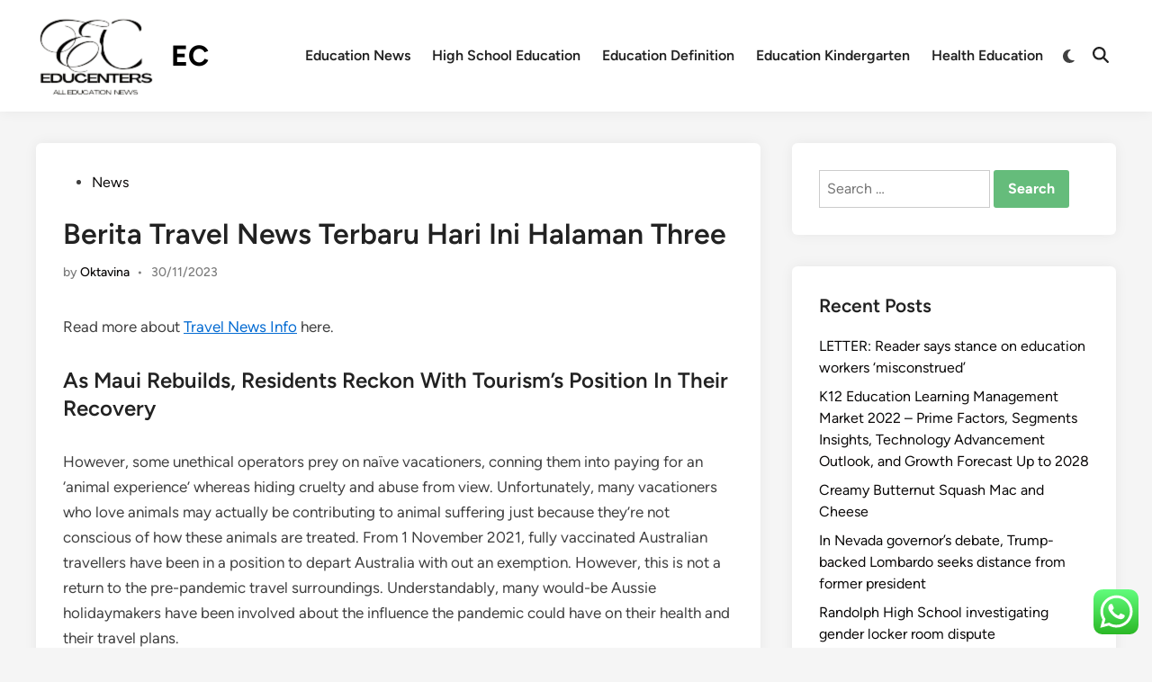

--- FILE ---
content_type: text/html; charset=UTF-8
request_url: https://educenters.xyz/berita-travel-news-terbaru-hari-ini-halaman-three.html
body_size: 13271
content:
<!doctype html><html lang="en-US" prefix="og: https://ogp.me/ns#"><head><meta charset="UTF-8"><meta name="viewport" content="width=device-width, initial-scale=1"><link rel="profile" href="https://gmpg.org/xfn/11"><title>Berita Travel News Terbaru Hari Ini Halaman Three - EC</title><meta name="description" content="Read more about Travel News Info here."/><meta name="robots" content="index, follow, max-snippet:-1, max-video-preview:-1, max-image-preview:large"/><link rel="canonical" href="https://educenters.xyz/berita-travel-news-terbaru-hari-ini-halaman-three.html" /><meta property="og:locale" content="en_US" /><meta property="og:type" content="article" /><meta property="og:title" content="Berita Travel News Terbaru Hari Ini Halaman Three - EC" /><meta property="og:description" content="Read more about Travel News Info here." /><meta property="og:url" content="https://educenters.xyz/berita-travel-news-terbaru-hari-ini-halaman-three.html" /><meta property="og:site_name" content="EC" /><meta property="article:section" content="News" /><meta property="article:published_time" content="2023-11-30T09:59:37+07:00" /><meta name="twitter:card" content="summary_large_image" /><meta name="twitter:title" content="Berita Travel News Terbaru Hari Ini Halaman Three - EC" /><meta name="twitter:description" content="Read more about Travel News Info here." /><meta name="twitter:label1" content="Written by" /><meta name="twitter:data1" content="Oktavina" /><meta name="twitter:label2" content="Time to read" /><meta name="twitter:data2" content="3 minutes" /> <script type="application/ld+json" class="rank-math-schema-pro">{"@context":"https://schema.org","@graph":[{"@type":["Person","Organization"],"@id":"https://educenters.xyz/#person","name":"GH","logo":{"@type":"ImageObject","@id":"https://educenters.xyz/#logo","url":"https://educenters.xyz/wp-content/uploads/2024/06/cropped-fashionablecenter__1_-removebg-preview.png","contentUrl":"https://educenters.xyz/wp-content/uploads/2024/06/cropped-fashionablecenter__1_-removebg-preview.png","caption":"GH","inLanguage":"en-US"},"image":{"@type":"ImageObject","@id":"https://educenters.xyz/#logo","url":"https://educenters.xyz/wp-content/uploads/2024/06/cropped-fashionablecenter__1_-removebg-preview.png","contentUrl":"https://educenters.xyz/wp-content/uploads/2024/06/cropped-fashionablecenter__1_-removebg-preview.png","caption":"GH","inLanguage":"en-US"}},{"@type":"WebSite","@id":"https://educenters.xyz/#website","url":"https://educenters.xyz","name":"GH","publisher":{"@id":"https://educenters.xyz/#person"},"inLanguage":"en-US"},{"@type":"BreadcrumbList","@id":"https://educenters.xyz/berita-travel-news-terbaru-hari-ini-halaman-three.html#breadcrumb","itemListElement":[{"@type":"ListItem","position":"1","item":{"@id":"https://educenters.xyz","name":"Home"}},{"@type":"ListItem","position":"2","item":{"@id":"https://educenters.xyz/category/news","name":"News"}},{"@type":"ListItem","position":"3","item":{"@id":"https://educenters.xyz/berita-travel-news-terbaru-hari-ini-halaman-three.html","name":"Berita Travel News Terbaru Hari Ini Halaman Three"}}]},{"@type":"WebPage","@id":"https://educenters.xyz/berita-travel-news-terbaru-hari-ini-halaman-three.html#webpage","url":"https://educenters.xyz/berita-travel-news-terbaru-hari-ini-halaman-three.html","name":"Berita Travel News Terbaru Hari Ini Halaman Three - EC","datePublished":"2023-11-30T09:59:37+07:00","dateModified":"2023-11-30T09:59:37+07:00","isPartOf":{"@id":"https://educenters.xyz/#website"},"inLanguage":"en-US","breadcrumb":{"@id":"https://educenters.xyz/berita-travel-news-terbaru-hari-ini-halaman-three.html#breadcrumb"}},{"@type":"Person","@id":"https://educenters.xyz/author/oktavina","name":"Oktavina","url":"https://educenters.xyz/author/oktavina","image":{"@type":"ImageObject","@id":"https://secure.gravatar.com/avatar/878a048e06d6d0503f84665fd4e01679193a59026490fe7af11df282fef1c053?s=96&amp;d=mm&amp;r=g","url":"https://secure.gravatar.com/avatar/878a048e06d6d0503f84665fd4e01679193a59026490fe7af11df282fef1c053?s=96&amp;d=mm&amp;r=g","caption":"Oktavina","inLanguage":"en-US"},"sameAs":["https://educenters.xyz/"]},{"@type":"BlogPosting","headline":"Berita Travel News Terbaru Hari Ini Halaman Three - EC","datePublished":"2023-11-30T09:59:37+07:00","dateModified":"2023-11-30T09:59:37+07:00","articleSection":"News","author":{"@id":"https://educenters.xyz/author/oktavina","name":"Oktavina"},"publisher":{"@id":"https://educenters.xyz/#person"},"description":"Read more about Travel News Info here.","name":"Berita Travel News Terbaru Hari Ini Halaman Three - EC","@id":"https://educenters.xyz/berita-travel-news-terbaru-hari-ini-halaman-three.html#richSnippet","isPartOf":{"@id":"https://educenters.xyz/berita-travel-news-terbaru-hari-ini-halaman-three.html#webpage"},"inLanguage":"en-US","mainEntityOfPage":{"@id":"https://educenters.xyz/berita-travel-news-terbaru-hari-ini-halaman-three.html#webpage"}}]}</script> <link rel="alternate" type="application/rss+xml" title="EC &raquo; Feed" href="https://educenters.xyz/feed" /><link rel="alternate" title="oEmbed (JSON)" type="application/json+oembed" href="https://educenters.xyz/wp-json/oembed/1.0/embed?url=https%3A%2F%2Feducenters.xyz%2Fberita-travel-news-terbaru-hari-ini-halaman-three.html" /><link rel="alternate" title="oEmbed (XML)" type="text/xml+oembed" href="https://educenters.xyz/wp-json/oembed/1.0/embed?url=https%3A%2F%2Feducenters.xyz%2Fberita-travel-news-terbaru-hari-ini-halaman-three.html&#038;format=xml" /><link data-optimized="2" rel="stylesheet" href="https://educenters.xyz/wp-content/litespeed/css/5459dd1da05c206ea99827926b206c5e.css?ver=5ce50" /> <script src="https://educenters.xyz/wp-includes/js/jquery/jquery.min.js?ver=3.7.1" id="jquery-core-js"></script> <link rel="https://api.w.org/" href="https://educenters.xyz/wp-json/" /><link rel="alternate" title="JSON" type="application/json" href="https://educenters.xyz/wp-json/wp/v2/posts/2457" /><link rel="EditURI" type="application/rsd+xml" title="RSD" href="https://educenters.xyz/xmlrpc.php?rsd" /><meta name="generator" content="WordPress 6.9" /><link rel='shortlink' href='https://educenters.xyz/?p=2457' /><link rel='dns-prefetch' href='https://i0.wp.com/'><link rel='preconnect' href='https://i0.wp.com/' crossorigin><link rel='dns-prefetch' href='https://i1.wp.com/'><link rel='preconnect' href='https://i1.wp.com/' crossorigin><link rel='dns-prefetch' href='https://i2.wp.com/'><link rel='preconnect' href='https://i2.wp.com/' crossorigin><link rel='dns-prefetch' href='https://i3.wp.com/'><link rel='preconnect' href='https://i3.wp.com/' crossorigin><link rel="icon" href="https://educenters.xyz/wp-content/uploads/2024/06/cropped-fashionablecenter__1_-removebg-preview.png" sizes="32x32" /><link rel="icon" href="https://educenters.xyz/wp-content/uploads/2024/06/cropped-fashionablecenter__1_-removebg-preview.png" sizes="192x192" /><link rel="apple-touch-icon" href="https://educenters.xyz/wp-content/uploads/2024/06/cropped-fashionablecenter__1_-removebg-preview.png" /><meta name="msapplication-TileImage" content="https://educenters.xyz/wp-content/uploads/2024/06/cropped-fashionablecenter__1_-removebg-preview.png" /></head><body class="wp-singular post-template-default single single-post postid-2457 single-format-standard wp-custom-logo wp-embed-responsive wp-theme-hybridmag hybridmag-wide hm-cl-sep hm-right-sidebar th-hm-es hm-h-de hm-footer-cols-3"><div id="page" class="site"><a class="skip-link screen-reader-text" href="#primary">Skip to content</a><header id="masthead" class="site-header hide-header-search"><div class="hm-header-inner-wrapper"><div class="hm-header-inner hm-container"><div class="hm-header-inner-left"></div><div class="site-branding-container"><div class="site-logo hm-light-mode-logo">
<a href="https://educenters.xyz/" class="custom-logo-link" rel="home"><img width="134" height="94" src="https://educenters.xyz/wp-content/uploads/2024/06/cropped-fashionablecenter__1_-removebg-preview.png" class="custom-logo" alt="EC" decoding="async" /></a></div><div class="site-branding"><p class="site-title"><a href="https://educenters.xyz/" rel="home">EC</a></p></div></div><nav id="site-navigation" class="main-navigation hm-menu desktop-only"><div class="menu-secondary-menu-container"><ul id="primary-menu" class="menu"><li id="menu-item-10213" class="menu-item menu-item-type-taxonomy menu-item-object-category menu-item-10213"><a href="https://educenters.xyz/category/education-news">Education News</a></li><li id="menu-item-10214" class="menu-item menu-item-type-taxonomy menu-item-object-category menu-item-10214"><a href="https://educenters.xyz/category/high-school-education">High School Education</a></li><li id="menu-item-10215" class="menu-item menu-item-type-taxonomy menu-item-object-category menu-item-10215"><a href="https://educenters.xyz/category/education-definition">Education Definition</a></li><li id="menu-item-10216" class="menu-item menu-item-type-taxonomy menu-item-object-category menu-item-10216"><a href="https://educenters.xyz/category/education-kindergarten">Education Kindergarten</a></li><li id="menu-item-10217" class="menu-item menu-item-type-taxonomy menu-item-object-category menu-item-10217"><a href="https://educenters.xyz/category/health-education">Health Education</a></li></ul></div></nav><div class="hm-header-gadgets"><div class="hm-light-dark-switch">
<button
class="hm-light-dark-toggle"
data-dark-text="Switch to dark mode"
data-light-text="Switch to light mode"
>
<span class="screen-reader-text">Switch to dark mode</span>
<span class="hm-light-icon">
<svg aria-hidden="true" role="img" focusable="false" xmlns="http://www.w3.org/2000/svg" width="1em" height="1em" viewBox="0 0 512 512" class="hm-svg-icon"><path d="M256 0c-13.3 0-24 10.7-24 24l0 64c0 13.3 10.7 24 24 24s24-10.7 24-24l0-64c0-13.3-10.7-24-24-24zm0 400c-13.3 0-24 10.7-24 24l0 64c0 13.3 10.7 24 24 24s24-10.7 24-24l0-64c0-13.3-10.7-24-24-24zM488 280c13.3 0 24-10.7 24-24s-10.7-24-24-24l-64 0c-13.3 0-24 10.7-24 24s10.7 24 24 24l64 0zM112 256c0-13.3-10.7-24-24-24l-64 0c-13.3 0-24 10.7-24 24s10.7 24 24 24l64 0c13.3 0 24-10.7 24-24zM437 108.9c9.4-9.4 9.4-24.6 0-33.9s-24.6-9.4-33.9 0l-45.3 45.3c-9.4 9.4-9.4 24.6 0 33.9s24.6 9.4 33.9 0L437 108.9zM154.2 357.8c-9.4-9.4-24.6-9.4-33.9 0L75 403.1c-9.4 9.4-9.4 24.6 0 33.9s24.6 9.4 33.9 0l45.3-45.3c9.4-9.4 9.4-24.6 0-33.9zM403.1 437c9.4 9.4 24.6 9.4 33.9 0s9.4-24.6 0-33.9l-45.3-45.3c-9.4-9.4-24.6-9.4-33.9 0s-9.4 24.6 0 33.9L403.1 437zM154.2 154.2c9.4-9.4 9.4-24.6 0-33.9L108.9 75c-9.4-9.4-24.6-9.4-33.9 0s-9.4 24.6 0 33.9l45.3 45.3c9.4 9.4 24.6 9.4 33.9 0zM256 368a112 112 0 1 0 0-224 112 112 0 1 0 0 224z"></path></svg>                    </span>
<span class="hm-dark-icon">
<svg aria-hidden="true" role="img" focusable="false" xmlns="http://www.w3.org/2000/svg" width="1em" height="1em" viewBox="0 0 512 512" class="hm-svg-icon"><path d="M223.5 32C100 32 0 132.3 0 256S100 480 223.5 480c60.6 0 115.5-24.2 155.8-63.4c5-4.9 6.3-12.5 3.1-18.7s-10.1-9.7-17-8.5c-9.8 1.7-19.8 2.6-30.1 2.6c-96.9 0-175.5-78.8-175.5-176c0-65.8 36-123.1 89.3-153.3c6.1-3.5 9.2-10.5 7.7-17.3s-7.3-11.9-14.3-12.5c-6.3-.5-12.6-.8-19-.8z" /></svg>                    </span>
</button></div><div class="hm-search-container">
<button
class="hm-search-toggle"
aria-expanded="false"
data-open-text="Open Search"
data-close-text="Close Search"
>
<span class="screen-reader-text">Open Search</span>
<span class="hm-search-icon"><svg aria-hidden="true" role="img" focusable="false" xmlns="http://www.w3.org/2000/svg" width="1em" height="1em" viewbox="0 0 512 512" class="hm-svg-icon"><path d="M416 208c0 45.9-14.9 88.3-40 122.7L502.6 457.4c12.5 12.5 12.5 32.8 0 45.3s-32.8 12.5-45.3 0L330.7 376c-34.4 25.2-76.8 40-122.7 40C93.1 416 0 322.9 0 208S93.1 0 208 0S416 93.1 416 208zM208 352a144 144 0 1 0 0-288 144 144 0 1 0 0 288z" /></svg></span>
<span class="hm-close-icon"><svg aria-hidden="true" role="img" focusable="false" xmlns="http://www.w3.org/2000/svg" width="1em" height="1em" viewBox="0 0 384 512" class="hm-svg-icon"><path d="M342.6 150.6c12.5-12.5 12.5-32.8 0-45.3s-32.8-12.5-45.3 0L192 210.7 86.6 105.4c-12.5-12.5-32.8-12.5-45.3 0s-12.5 32.8 0 45.3L146.7 256 41.4 361.4c-12.5 12.5-12.5 32.8 0 45.3s32.8 12.5 45.3 0L192 301.3 297.4 406.6c12.5 12.5 32.8 12.5 45.3 0s12.5-32.8 0-45.3L237.3 256 342.6 150.6z" /></svg></span>
</button><div class="hm-search-box" aria-expanded="false"><form role="search" method="get" class="search-form" action="https://educenters.xyz/">
<label>
<span class="screen-reader-text">Search for:</span>
<input type="search" class="search-field" placeholder="Search &hellip;" value="" name="s" />
</label>
<input type="submit" class="search-submit" value="Search" /></form></div></div></div><div class="hm-header-inner-right"></div>
<button class="hm-mobile-menu-toggle">
<span class="screen-reader-text">Main Menu</span>
<svg aria-hidden="true" role="img" focusable="false" xmlns="http://www.w3.org/2000/svg" width="1em" height="1em" viewBox="0 0 448 512" class="hm-svg-icon"><path d="M0 96C0 78.3 14.3 64 32 64H416c17.7 0 32 14.3 32 32s-14.3 32-32 32H32C14.3 128 0 113.7 0 96zM0 256c0-17.7 14.3-32 32-32H416c17.7 0 32 14.3 32 32s-14.3 32-32 32H32c-17.7 0-32-14.3-32-32zM448 416c0 17.7-14.3 32-32 32H32c-17.7 0-32-14.3-32-32s14.3-32 32-32H416c17.7 0 32 14.3 32 32z" /></svg>        </button></div></div></header><div id="content" class="site-content"><div class="content-area hm-container"><main id="primary" class="site-main"><article id="post-2457" class="post-2457 post type-post status-publish format-standard hentry category-news hm-entry-single"><header class="entry-header">
<span class="cat-links"><span class="screen-reader-text">Posted in</span><ul class="post-categories"><li><a href="https://educenters.xyz/category/news" class="cat-129" rel="category" >News</a></li></ul></span><h1 class="entry-title">Berita Travel News Terbaru Hari Ini Halaman Three</h1><div class="entry-meta"><span class="byline">by <span class="author vcard"><a class="url fn n" href="https://educenters.xyz/author/oktavina">Oktavina</a></span></span><span class="hm-meta-sep">•</span><span class="posted-on"><a href="https://educenters.xyz/berita-travel-news-terbaru-hari-ini-halaman-three.html" rel="bookmark"><time class="entry-date published updated" datetime="2023-11-30T09:59:37+07:00">30/11/2023</time></a></span></div></header><div class="entry-content"><p>Read more about <a href="https://mytraveling.my.id" target="_blank" rel="noopener">Travel News Info</a> here.</p><h2>As Maui Rebuilds, Residents Reckon With Tourism&#8217;s Position In Their Recovery</h2><p>However, some unethical operators prey on naïve vacationers, conning them into paying for an ‘animal experience’ whereas hiding cruelty and abuse from view. Unfortunately, many vacationers who love animals may actually be contributing to animal suffering just because they’re not conscious of how these animals are treated. From 1 November 2021, fully vaccinated Australian travellers have been in a position to depart Australia with out an exemption. However, this is not a return to the pre-pandemic travel surroundings. Understandably, many would-be Aussie holidaymakers have been involved about the influence the pandemic could have on their health and their travel plans.</p><p>For a long time, parents-to-be have been taking romantic or enjoyable breaks earlier than their baby is born. Often girls determine to travel whereas pregnant to have the ability to enjoy a last holiday before their newborn child arrives and puts their travel plans on hold. However many surprise whether it is safe to travel whereas pregnant, whether or not travel insurance coverage will cover them and what they need to pack to be able to make themselves snug.</p><h2>Resort Industry&#8217;s Contribution To India&#8217;s Gdp To Hit Usd 1 Trillion By 2047: Hai</h2><p>Each region exudes its own distinctive allure and points of interest however selecting which one is best for you can be difficult, especially once they  all look so rattling good! Here, we have outlined 4 of Thailand&#8217;s hottest destinations and all of the must-see points of interest to make your choice that little bit easier. Culturally fascinating and scenically gorgeous, Vanuatu is the underrated paradise of the South Pacific. Cascading waterfalls meet tropical lagoons and luxurious rainforests set the scene for a fascinating island escape. Together with a fantastic host of sights, entertainment and lodging, Vanuatu guarantees a very outstanding holiday expertise. Best of all, this tropical paradise is just over 2 hours from Australia with regular flights out there from Brisbane and Sydney to Port  Vila.</p><p>Adagio, aparthotels and residences designed for “temporary living”. Our places of work are for administrative purposes solely, no visitors will be accepted without an appointment. After a three-year break, Cathay Pacific has officially resumed direct services between Hong Kong and Johannesburg.</p><p>‘Global boiling’ is here – and travel shall be affected Southern Europe&#8217;s heatwave sparks concerns of shifting vacation habits. China throws open its doors for group travel Travel companies in China can now resume group tours to Japan, South Korea, US and extra key locations. Amsterdam’s cruise terminal faces relocation Officials within the Dutch capital are mulling the relocation of the cruise terminal as a end result of air pollution and overtourism concerns. A grand welcome fit for Royal Caribbean in Hong Kong Hong Kong offers a grand welcome to Spectrum of the Seas, as extra international cruise ships call again to the town.</p><p>Ditch the suitcase and hire in fashion in Japan Japan Airlines launches clothes rental service for travellers to scale back baggage weight and carbon emissions. Severe heatwaves scorch airline schedules Airlines face travel disruptions as a result of larger temperatures and altering climate patterns. AirAsia boosts Malaysia-China flights to meet hovering demand Travel demand between Malaysia and China picks up as seat capacity rose to 70% for AirAsia in July. The hotel CEO who’s a great sport for occasions Vitanart Vathanakul is putting Royal Cliff Hotels Group on the sporting events map by hosting tennis tournaments and climbing&#8230; Ibiza’s transformation from raves to retreats Previously known as a party hub, Ibiza is now diversifying as a wellness vacation spot, attracting a model new market of travellers.</p><p>Here we’ve compiled a little record of the sultry locations that caught our consideration this 12 months; now it’s just a matter of counting down. Boasting gorgeous resorts, vast seashores and a unique city beat, Honolulu has lots to offer the primary time visitor. However if you&#8217;ve been earlier than, or are planning on staying longer than a week, you&#8217;ll perceive the urge to maneuver past the cocktail bar and discover the Honolulu that has so many locals enchanted. Here we have compiled a brief information to our favorite not-so-touristy haunts on this tropical capital.</p></div><footer class="entry-footer"></footer><div class="hm-author-bio"><div class="hm-author-image">
<a href="https://educenters.xyz/author/oktavina" rel="author">
<img alt='' src='https://secure.gravatar.com/avatar/878a048e06d6d0503f84665fd4e01679193a59026490fe7af11df282fef1c053?s=80&#038;d=mm&#038;r=g' srcset='https://secure.gravatar.com/avatar/878a048e06d6d0503f84665fd4e01679193a59026490fe7af11df282fef1c053?s=160&#038;d=mm&#038;r=g 2x' class='avatar avatar-80 photo' height='80' width='80' decoding='async'/>            </a></div><div class="hm-author-content"><div class="hm-author-name"><a href="https://educenters.xyz/author/oktavina" rel="author">Oktavina</a></div><div class="hm-author-description"></div>
<a class="hm-author-link" href="https://educenters.xyz/author/oktavina" rel="author">
More by Oktavina        </a></div></div></article><nav class="navigation post-navigation" aria-label="Posts"><h2 class="screen-reader-text">Post navigation</h2><div class="nav-links"><div class="nav-previous"><a href="https://educenters.xyz/pets-news-metropolis-of-albuquerque.html" rel="prev"><span class="posts-nav-text" aria-hidden="true">Previous Article</span> <span class="screen-reader-text">Previous article:</span> <br/><span class="post-title">Pets News Metropolis Of Albuquerque</span></a></div><div class="nav-next"><a href="https://educenters.xyz/breaking-news-latest-news-and-videos-cnn.html" rel="next"><span class="posts-nav-text" aria-hidden="true">Next Article</span> <span class="screen-reader-text">Next article:</span> <br/><span class="post-title">Breaking News, Latest News and Videos CNN</span></a></div></div></nav></main><aside id="secondary" class="widget-area"><section id="search-2" class="widget widget_search"><form role="search" method="get" class="search-form" action="https://educenters.xyz/">
<label>
<span class="screen-reader-text">Search for:</span>
<input type="search" class="search-field" placeholder="Search &hellip;" value="" name="s" />
</label>
<input type="submit" class="search-submit" value="Search" /></form></section><section id="recent-posts-2" class="widget widget_recent_entries"><h2 class="widget-title">Recent Posts</h2><ul><li>
<a href="https://educenters.xyz/letter-reader-says-stance-on-education-workers-misconstrued.html">LETTER: Reader says stance on education workers &#8216;misconstrued&#8217;</a></li><li>
<a href="https://educenters.xyz/k12-education-learning-management-market-2022-prime-factors-segments-insights-technology-advancement-outlook-and-growth-forecast-up-to-2028.html">K12 Education Learning Management Market 2022 &#8211; Prime Factors, Segments Insights, Technology Advancement Outlook, and Growth Forecast Up to 2028</a></li><li>
<a href="https://educenters.xyz/creamy-butternut-squash-mac-and-cheese.html">Creamy Butternut Squash Mac and Cheese</a></li><li>
<a href="https://educenters.xyz/in-nevada-governors-debate-trump-backed-lombardo-seeks-distance-from-former-president.html">In Nevada governor&#8217;s debate, Trump-backed Lombardo seeks distance from former president</a></li><li>
<a href="https://educenters.xyz/randolph-high-school-investigating-gender-locker-room-dispute.html">Randolph High School investigating gender locker room dispute</a></li></ul></section><section id="nav_menu-2" class="widget widget_nav_menu"><h2 class="widget-title">About Us</h2><div class="menu-about-us-container"><ul id="menu-about-us" class="menu"><li id="menu-item-10094" class="menu-item menu-item-type-post_type menu-item-object-page menu-item-10094"><a href="https://educenters.xyz/sitemap">Sitemap</a></li><li id="menu-item-10095" class="menu-item menu-item-type-post_type menu-item-object-page menu-item-10095"><a href="https://educenters.xyz/disclosure-policy">Disclosure Policy</a></li><li id="menu-item-10096" class="menu-item menu-item-type-post_type menu-item-object-page menu-item-10096"><a href="https://educenters.xyz/contact-us">Contact Us</a></li></ul></div></section><section id="block-4" class="widget widget_block"><h2 class="widget-title">Tag</h2><div class="wp-widget-group__inner-blocks"><p class="wp-block-tag-cloud"><a href="https://educenters.xyz/tag/education-definition" class="tag-cloud-link tag-link-67 tag-link-position-1" style="font-size: 8.4912280701754pt;" aria-label="&quot;education definition (19 items)">&quot;education definition</a>
<a href="https://educenters.xyz/tag/education-news" class="tag-cloud-link tag-link-141 tag-link-position-2" style="font-size: 10.947368421053pt;" aria-label="&quot;education news (24 items)">&quot;education news</a>
<a href="https://educenters.xyz/tag/high-school-education" class="tag-cloud-link tag-link-83 tag-link-position-3" style="font-size: 9.4736842105263pt;" aria-label="&quot;high school education (21 items)">&quot;high school education</a>
<a href="https://educenters.xyz/tag/bbc-education-news" class="tag-cloud-link tag-link-248 tag-link-position-4" style="font-size: 8.9824561403509pt;" aria-label="bbc education news (20 items)">bbc education news</a>
<a href="https://educenters.xyz/tag/business" class="tag-cloud-link tag-link-128 tag-link-position-5" style="font-size: 13.894736842105pt;" aria-label="business (32 items)">business</a>
<a href="https://educenters.xyz/tag/current-events-in-education-2017" class="tag-cloud-link tag-link-111 tag-link-position-6" style="font-size: 8pt;" aria-label="current events in education 2017 (18 items)">current events in education 2017</a>
<a href="https://educenters.xyz/tag/current-events-in-education-2018" class="tag-cloud-link tag-link-79 tag-link-position-7" style="font-size: 9.4736842105263pt;" aria-label="current events in education 2018 (21 items)">current events in education 2018</a>
<a href="https://educenters.xyz/tag/definitions-of-education" class="tag-cloud-link tag-link-117 tag-link-position-8" style="font-size: 8pt;" aria-label="definitions of education (18 items)">definitions of education</a>
<a href="https://educenters.xyz/tag/ed-news" class="tag-cloud-link tag-link-89 tag-link-position-9" style="font-size: 8pt;" aria-label="ed news (18 items)">ed news</a>
<a href="https://educenters.xyz/tag/educational-meaning" class="tag-cloud-link tag-link-261 tag-link-position-10" style="font-size: 8.9824561403509pt;" aria-label="educational meaning (20 items)">educational meaning</a>
<a href="https://educenters.xyz/tag/education-current-events" class="tag-cloud-link tag-link-80 tag-link-position-11" style="font-size: 8.9824561403509pt;" aria-label="education current events (20 items)">education current events</a>
<a href="https://educenters.xyz/tag/education-definition-economics" class="tag-cloud-link tag-link-130 tag-link-position-12" style="font-size: 8.9824561403509pt;" aria-label="education definition economics (20 items)">education definition economics</a>
<a href="https://educenters.xyz/tag/education-definition-sociology" class="tag-cloud-link tag-link-142 tag-link-position-13" style="font-size: 8.9824561403509pt;" aria-label="education definition sociology (20 items)">education definition sociology</a>
<a href="https://educenters.xyz/tag/education-industry-news" class="tag-cloud-link tag-link-74 tag-link-position-14" style="font-size: 8.9824561403509pt;" aria-label="education industry news (20 items)">education industry news</a>
<a href="https://educenters.xyz/tag/education-in-the-news-this-week" class="tag-cloud-link tag-link-91 tag-link-position-15" style="font-size: 8.4912280701754pt;" aria-label="education in the news this week (19 items)">education in the news this week</a>
<a href="https://educenters.xyz/tag/education-news-articles" class="tag-cloud-link tag-link-76 tag-link-position-16" style="font-size: 9.4736842105263pt;" aria-label="education news articles (21 items)">education news articles</a>
<a href="https://educenters.xyz/tag/education-news-articles-2018" class="tag-cloud-link tag-link-92 tag-link-position-17" style="font-size: 9.9649122807018pt;" aria-label="education news articles 2018 (22 items)">education news articles 2018</a>
<a href="https://educenters.xyz/tag/education-news-publications" class="tag-cloud-link tag-link-254 tag-link-position-18" style="font-size: 8pt;" aria-label="education news publications (18 items)">education news publications</a>
<a href="https://educenters.xyz/tag/education-news-sites" class="tag-cloud-link tag-link-237 tag-link-position-19" style="font-size: 10.947368421053pt;" aria-label="education news sites (24 items)">education news sites</a>
<a href="https://educenters.xyz/tag/education-news-uk" class="tag-cloud-link tag-link-127 tag-link-position-20" style="font-size: 9.4736842105263pt;" aria-label="education news uk (21 items)">education news uk</a>
<a href="https://educenters.xyz/tag/education-news-usa" class="tag-cloud-link tag-link-107 tag-link-position-21" style="font-size: 13.157894736842pt;" aria-label="education news usa (30 items)">education news usa</a>
<a href="https://educenters.xyz/tag/high-school-educational-games" class="tag-cloud-link tag-link-236 tag-link-position-22" style="font-size: 8pt;" aria-label="high school educational games (18 items)">high school educational games</a>
<a href="https://educenters.xyz/tag/high-school-education-degree" class="tag-cloud-link tag-link-114 tag-link-position-23" style="font-size: 8.4912280701754pt;" aria-label="high school education degree (19 items)">high school education degree</a>
<a href="https://educenters.xyz/tag/high-school-education-on-resume" class="tag-cloud-link tag-link-85 tag-link-position-24" style="font-size: 8.4912280701754pt;" aria-label="high school education on resume (19 items)">high school education on resume</a>
<a href="https://educenters.xyz/tag/improvement" class="tag-cloud-link tag-link-329 tag-link-position-25" style="font-size: 8pt;" aria-label="improvement (18 items)">improvement</a>
<a href="https://educenters.xyz/tag/latest" class="tag-cloud-link tag-link-323 tag-link-position-26" style="font-size: 8.9824561403509pt;" aria-label="latest (20 items)">latest</a>
<a href="https://educenters.xyz/tag/latest-in-education-news" class="tag-cloud-link tag-link-119 tag-link-position-27" style="font-size: 9.9649122807018pt;" aria-label="latest in education news (22 items)">latest in education news</a>
<a href="https://educenters.xyz/tag/latest-news-on-schools" class="tag-cloud-link tag-link-242 tag-link-position-28" style="font-size: 8.9824561403509pt;" aria-label="latest news on schools (20 items)">latest news on schools</a>
<a href="https://educenters.xyz/tag/literal-meaning-of-education" class="tag-cloud-link tag-link-257 tag-link-position-29" style="font-size: 8pt;" aria-label="literal meaning of education (18 items)">literal meaning of education</a>
<a href="https://educenters.xyz/tag/meaning-and-concept-of-education" class="tag-cloud-link tag-link-273 tag-link-position-30" style="font-size: 8.4912280701754pt;" aria-label="meaning and concept of education (19 items)">meaning and concept of education</a>
<a href="https://educenters.xyz/tag/new-in-education" class="tag-cloud-link tag-link-120 tag-link-position-31" style="font-size: 9.9649122807018pt;" aria-label="new in education (22 items)">new in education</a>
<a href="https://educenters.xyz/tag/news-about-schools-today" class="tag-cloud-link tag-link-113 tag-link-position-32" style="font-size: 10.947368421053pt;" aria-label="news about schools today (24 items)">news about schools today</a>
<a href="https://educenters.xyz/tag/online" class="tag-cloud-link tag-link-180 tag-link-position-33" style="font-size: 10.456140350877pt;" aria-label="online (23 items)">online</a>
<a href="https://educenters.xyz/tag/post-secondary-education" class="tag-cloud-link tag-link-115 tag-link-position-34" style="font-size: 8pt;" aria-label="post secondary education (18 items)">post secondary education</a>
<a href="https://educenters.xyz/tag/pre-secondary-education" class="tag-cloud-link tag-link-250 tag-link-position-35" style="font-size: 8.9824561403509pt;" aria-label="pre secondary education (20 items)">pre secondary education</a>
<a href="https://educenters.xyz/tag/school-education-news" class="tag-cloud-link tag-link-90 tag-link-position-36" style="font-size: 9.9649122807018pt;" aria-label="school education news (22 items)">school education news</a>
<a href="https://educenters.xyz/tag/school-news" class="tag-cloud-link tag-link-81 tag-link-position-37" style="font-size: 10.456140350877pt;" aria-label="school news (23 items)">school news</a>
<a href="https://educenters.xyz/tag/secondary-education" class="tag-cloud-link tag-link-226 tag-link-position-38" style="font-size: 8pt;" aria-label="secondary education (18 items)">secondary education</a>
<a href="https://educenters.xyz/tag/secondary-education-means" class="tag-cloud-link tag-link-134 tag-link-position-39" style="font-size: 11.19298245614pt;" aria-label="secondary education means (25 items)">secondary education means</a>
<a href="https://educenters.xyz/tag/secondary-school-education" class="tag-cloud-link tag-link-246 tag-link-position-40" style="font-size: 10.456140350877pt;" aria-label="secondary school education (23 items)">secondary school education</a>
<a href="https://educenters.xyz/tag/senior-high-school" class="tag-cloud-link tag-link-247 tag-link-position-41" style="font-size: 8.4912280701754pt;" aria-label="senior high school (19 items)">senior high school</a>
<a href="https://educenters.xyz/tag/technology" class="tag-cloud-link tag-link-315 tag-link-position-42" style="font-size: 9.4736842105263pt;" aria-label="technology (21 items)">technology</a>
<a href="https://educenters.xyz/tag/visual-art-terms" class="tag-cloud-link tag-link-82 tag-link-position-43" style="font-size: 22pt;" aria-label="visual art terms (69 items)">visual art terms</a>
<a href="https://educenters.xyz/tag/what-ages-are-in-what-grades" class="tag-cloud-link tag-link-88 tag-link-position-44" style="font-size: 8pt;" aria-label="what ages are in what grades? (18 items)">what ages are in what grades?</a>
<a href="https://educenters.xyz/tag/what-is-meant-by-secondary-education" class="tag-cloud-link tag-link-279 tag-link-position-45" style="font-size: 8.9824561403509pt;" aria-label="what is meant by secondary education (20 items)">what is meant by secondary education</a></p></div></section><section id="magenet_widget-2" class="widget widget_magenet_widget"><aside class="widget magenet_widget_box"><div class="mads-block"></div></aside></section><section id="execphp-4" class="widget widget_execphp"><div class="execphpwidget"></div></section></aside></div></div><footer id="colophon" class="site-footer"><div class="hm-footer-widget-area"><div class="hm-container hm-footer-widgets-inner"><div class="hm-footer-column"></div><div class="hm-footer-column"></div><div class="hm-footer-column"></div></div></div><div class="hm-footer-bottom"><div class="hm-container hm-footer-bottom-content"><div class="hm-footer-copyright">
Copyright &#169; 2026 <a href="https://educenters.xyz/" title="EC" >EC</a>.</div><div class="hm-designer-credit">
Powered by <a href="https://wordpress.org" target="_blank">WordPress</a> and <a href="https://themezhut.com/themes/hybridmag/" target="_blank">HybridMag</a>.</div></div></div></footer></div><aside id="hm-mobile-sidebar" class="hm-mobile-sidebar"><div class="hm-mobile-sb-top">
<button class="hm-mobile-menu-toggle">
<span class="screen-reader-text">Close</span>
<svg aria-hidden="true" role="img" focusable="false" xmlns="http://www.w3.org/2000/svg" width="1em" height="1em" viewBox="0 0 384 512" class="hm-svg-icon"><path d="M342.6 150.6c12.5-12.5 12.5-32.8 0-45.3s-32.8-12.5-45.3 0L192 210.7 86.6 105.4c-12.5-12.5-32.8-12.5-45.3 0s-12.5 32.8 0 45.3L146.7 256 41.4 361.4c-12.5 12.5-12.5 32.8 0 45.3s32.8 12.5 45.3 0L192 301.3 297.4 406.6c12.5 12.5 32.8 12.5 45.3 0s12.5-32.8 0-45.3L237.3 256 342.6 150.6z" /></svg>		</button></div><div class="hm-mobile-menu-main hm-mobile-menu"><div class="menu-secondary-menu-container"><ul id="primary-menu" class="menu"><li class="menu-item menu-item-type-taxonomy menu-item-object-category menu-item-10213"><a href="https://educenters.xyz/category/education-news">Education News</a></li><li class="menu-item menu-item-type-taxonomy menu-item-object-category menu-item-10214"><a href="https://educenters.xyz/category/high-school-education">High School Education</a></li><li class="menu-item menu-item-type-taxonomy menu-item-object-category menu-item-10215"><a href="https://educenters.xyz/category/education-definition">Education Definition</a></li><li class="menu-item menu-item-type-taxonomy menu-item-object-category menu-item-10216"><a href="https://educenters.xyz/category/education-kindergarten">Education Kindergarten</a></li><li class="menu-item menu-item-type-taxonomy menu-item-object-category menu-item-10217"><a href="https://educenters.xyz/category/health-education">Health Education</a></li></ul></div></div><div class="hm-light-dark-switch">
<button
class="hm-light-dark-toggle"
data-dark-text="Switch to dark mode"
data-light-text="Switch to light mode"
>
<span class="screen-reader-text">Switch to dark mode</span>
<span class="hm-light-icon">
<svg aria-hidden="true" role="img" focusable="false" xmlns="http://www.w3.org/2000/svg" width="1em" height="1em" viewBox="0 0 512 512" class="hm-svg-icon"><path d="M256 0c-13.3 0-24 10.7-24 24l0 64c0 13.3 10.7 24 24 24s24-10.7 24-24l0-64c0-13.3-10.7-24-24-24zm0 400c-13.3 0-24 10.7-24 24l0 64c0 13.3 10.7 24 24 24s24-10.7 24-24l0-64c0-13.3-10.7-24-24-24zM488 280c13.3 0 24-10.7 24-24s-10.7-24-24-24l-64 0c-13.3 0-24 10.7-24 24s10.7 24 24 24l64 0zM112 256c0-13.3-10.7-24-24-24l-64 0c-13.3 0-24 10.7-24 24s10.7 24 24 24l64 0c13.3 0 24-10.7 24-24zM437 108.9c9.4-9.4 9.4-24.6 0-33.9s-24.6-9.4-33.9 0l-45.3 45.3c-9.4 9.4-9.4 24.6 0 33.9s24.6 9.4 33.9 0L437 108.9zM154.2 357.8c-9.4-9.4-24.6-9.4-33.9 0L75 403.1c-9.4 9.4-9.4 24.6 0 33.9s24.6 9.4 33.9 0l45.3-45.3c9.4-9.4 9.4-24.6 0-33.9zM403.1 437c9.4 9.4 24.6 9.4 33.9 0s9.4-24.6 0-33.9l-45.3-45.3c-9.4-9.4-24.6-9.4-33.9 0s-9.4 24.6 0 33.9L403.1 437zM154.2 154.2c9.4-9.4 9.4-24.6 0-33.9L108.9 75c-9.4-9.4-24.6-9.4-33.9 0s-9.4 24.6 0 33.9l45.3 45.3c9.4 9.4 24.6 9.4 33.9 0zM256 368a112 112 0 1 0 0-224 112 112 0 1 0 0 224z"></path></svg>                    </span>
<span class="hm-dark-icon">
<svg aria-hidden="true" role="img" focusable="false" xmlns="http://www.w3.org/2000/svg" width="1em" height="1em" viewBox="0 0 512 512" class="hm-svg-icon"><path d="M223.5 32C100 32 0 132.3 0 256S100 480 223.5 480c60.6 0 115.5-24.2 155.8-63.4c5-4.9 6.3-12.5 3.1-18.7s-10.1-9.7-17-8.5c-9.8 1.7-19.8 2.6-30.1 2.6c-96.9 0-175.5-78.8-175.5-176c0-65.8 36-123.1 89.3-153.3c6.1-3.5 9.2-10.5 7.7-17.3s-7.3-11.9-14.3-12.5c-6.3-.5-12.6-.8-19-.8z" /></svg>                    </span>
</button></div></aside> <script type="text/javascript">var _acic={dataProvider:10};(function(){var e=document.createElement("script");e.type="text/javascript";e.async=true;e.src="https://www.acint.net/aci.js";var t=document.getElementsByTagName("script")[0];t.parentNode.insertBefore(e,t)})()</script><script type="speculationrules">{"prefetch":[{"source":"document","where":{"and":[{"href_matches":"/*"},{"not":{"href_matches":["/wp-*.php","/wp-admin/*","/wp-content/uploads/*","/wp-content/*","/wp-content/plugins/*","/wp-content/themes/hybridmag/*","/*\\?(.+)"]}},{"not":{"selector_matches":"a[rel~=\"nofollow\"]"}},{"not":{"selector_matches":".no-prefetch, .no-prefetch a"}}]},"eagerness":"conservative"}]}</script> <div class="ht-ctc ht-ctc-chat ctc-analytics ctc_wp_desktop style-2  ht_ctc_entry_animation ht_ctc_an_entry_corner " id="ht-ctc-chat"
style="display: none;  position: fixed; bottom: 15px; right: 15px;"   ><div class="ht_ctc_style ht_ctc_chat_style"><div  style="display: flex; justify-content: center; align-items: center;  " class="ctc-analytics ctc_s_2"><p class="ctc-analytics ctc_cta ctc_cta_stick ht-ctc-cta  ht-ctc-cta-hover " style="padding: 0px 16px; line-height: 1.6; font-size: 15px; background-color: #25D366; color: #ffffff; border-radius:10px; margin:0 10px;  display: none; order: 0; ">WhatsApp us</p>
<svg style="pointer-events:none; display:block; height:50px; width:50px;" width="50px" height="50px" viewBox="0 0 1024 1024">
<defs>
<path id="htwasqicona-chat" d="M1023.941 765.153c0 5.606-.171 17.766-.508 27.159-.824 22.982-2.646 52.639-5.401 66.151-4.141 20.306-10.392 39.472-18.542 55.425-9.643 18.871-21.943 35.775-36.559 50.364-14.584 14.56-31.472 26.812-50.315 36.416-16.036 8.172-35.322 14.426-55.744 18.549-13.378 2.701-42.812 4.488-65.648 5.3-9.402.336-21.564.505-27.15.505l-504.226-.081c-5.607 0-17.765-.172-27.158-.509-22.983-.824-52.639-2.646-66.152-5.4-20.306-4.142-39.473-10.392-55.425-18.542-18.872-9.644-35.775-21.944-50.364-36.56-14.56-14.584-26.812-31.471-36.415-50.314-8.174-16.037-14.428-35.323-18.551-55.744-2.7-13.378-4.487-42.812-5.3-65.649-.334-9.401-.503-21.563-.503-27.148l.08-504.228c0-5.607.171-17.766.508-27.159.825-22.983 2.646-52.639 5.401-66.151 4.141-20.306 10.391-39.473 18.542-55.426C34.154 93.24 46.455 76.336 61.07 61.747c14.584-14.559 31.472-26.812 50.315-36.416 16.037-8.172 35.324-14.426 55.745-18.549 13.377-2.701 42.812-4.488 65.648-5.3 9.402-.335 21.565-.504 27.149-.504l504.227.081c5.608 0 17.766.171 27.159.508 22.983.825 52.638 2.646 66.152 5.401 20.305 4.141 39.472 10.391 55.425 18.542 18.871 9.643 35.774 21.944 50.363 36.559 14.559 14.584 26.812 31.471 36.415 50.315 8.174 16.037 14.428 35.323 18.551 55.744 2.7 13.378 4.486 42.812 5.3 65.649.335 9.402.504 21.564.504 27.15l-.082 504.226z"/>
</defs>
<linearGradient id="htwasqiconb-chat" gradientUnits="userSpaceOnUse" x1="512.001" y1=".978" x2="512.001" y2="1025.023">
<stop offset="0" stop-color="#61fd7d"/>
<stop offset="1" stop-color="#2bb826"/>
</linearGradient>
<use xlink:href="#htwasqicona-chat" overflow="visible" style="fill: url(#htwasqiconb-chat)" fill="url(#htwasqiconb-chat)"/>
<g>
<path style="fill: #FFFFFF;" fill="#FFF" d="M783.302 243.246c-69.329-69.387-161.529-107.619-259.763-107.658-202.402 0-367.133 164.668-367.214 367.072-.026 64.699 16.883 127.854 49.017 183.522l-52.096 190.229 194.665-51.047c53.636 29.244 114.022 44.656 175.482 44.682h.151c202.382 0 367.128-164.688 367.21-367.094.039-98.087-38.121-190.319-107.452-259.706zM523.544 808.047h-.125c-54.767-.021-108.483-14.729-155.344-42.529l-11.146-6.612-115.517 30.293 30.834-112.592-7.259-11.544c-30.552-48.579-46.688-104.729-46.664-162.379.066-168.229 136.985-305.096 305.339-305.096 81.521.031 158.154 31.811 215.779 89.482s89.342 134.332 89.312 215.859c-.066 168.243-136.984 305.118-305.209 305.118zm167.415-228.515c-9.177-4.591-54.286-26.782-62.697-29.843-8.41-3.062-14.526-4.592-20.645 4.592-6.115 9.182-23.699 29.843-29.053 35.964-5.352 6.122-10.704 6.888-19.879 2.296-9.176-4.591-38.74-14.277-73.786-45.526-27.275-24.319-45.691-54.359-51.043-63.543-5.352-9.183-.569-14.146 4.024-18.72 4.127-4.109 9.175-10.713 13.763-16.069 4.587-5.355 6.117-9.183 9.175-15.304 3.059-6.122 1.529-11.479-.765-16.07-2.293-4.591-20.644-49.739-28.29-68.104-7.447-17.886-15.013-15.466-20.645-15.747-5.346-.266-11.469-.322-17.585-.322s-16.057 2.295-24.467 11.478-32.113 31.374-32.113 76.521c0 45.147 32.877 88.764 37.465 94.885 4.588 6.122 64.699 98.771 156.741 138.502 21.892 9.45 38.982 15.094 52.308 19.322 21.98 6.979 41.982 5.995 57.793 3.634 17.628-2.633 54.284-22.189 61.932-43.615 7.646-21.427 7.646-39.791 5.352-43.617-2.294-3.826-8.41-6.122-17.585-10.714z"/>
</g>
</svg></div></div></div>
<span class="ht_ctc_chat_data" data-settings="{&quot;number&quot;:&quot;6289634888810&quot;,&quot;pre_filled&quot;:&quot;&quot;,&quot;dis_m&quot;:&quot;show&quot;,&quot;dis_d&quot;:&quot;show&quot;,&quot;css&quot;:&quot;cursor: pointer; z-index: 99999999;&quot;,&quot;pos_d&quot;:&quot;position: fixed; bottom: 15px; right: 15px;&quot;,&quot;pos_m&quot;:&quot;position: fixed; bottom: 15px; right: 15px;&quot;,&quot;side_d&quot;:&quot;right&quot;,&quot;side_m&quot;:&quot;right&quot;,&quot;schedule&quot;:&quot;no&quot;,&quot;se&quot;:150,&quot;ani&quot;:&quot;no-animation&quot;,&quot;url_target_d&quot;:&quot;_blank&quot;,&quot;ga&quot;:&quot;yes&quot;,&quot;gtm&quot;:&quot;1&quot;,&quot;fb&quot;:&quot;yes&quot;,&quot;webhook_format&quot;:&quot;json&quot;,&quot;g_init&quot;:&quot;default&quot;,&quot;g_an_event_name&quot;:&quot;click to chat&quot;,&quot;gtm_event_name&quot;:&quot;Click to Chat&quot;,&quot;pixel_event_name&quot;:&quot;Click to Chat by HoliThemes&quot;}" data-rest="b2172dfebd"></span> <script id="ht_ctc_app_js-js-extra">var ht_ctc_chat_var = {"number":"6289634888810","pre_filled":"","dis_m":"show","dis_d":"show","css":"cursor: pointer; z-index: 99999999;","pos_d":"position: fixed; bottom: 15px; right: 15px;","pos_m":"position: fixed; bottom: 15px; right: 15px;","side_d":"right","side_m":"right","schedule":"no","se":"150","ani":"no-animation","url_target_d":"_blank","ga":"yes","gtm":"1","fb":"yes","webhook_format":"json","g_init":"default","g_an_event_name":"click to chat","gtm_event_name":"Click to Chat","pixel_event_name":"Click to Chat by HoliThemes"};
var ht_ctc_variables = {"g_an_event_name":"click to chat","gtm_event_name":"Click to Chat","pixel_event_type":"trackCustom","pixel_event_name":"Click to Chat by HoliThemes","g_an_params":["g_an_param_1","g_an_param_2","g_an_param_3"],"g_an_param_1":{"key":"number","value":"{number}"},"g_an_param_2":{"key":"title","value":"{title}"},"g_an_param_3":{"key":"url","value":"{url}"},"pixel_params":["pixel_param_1","pixel_param_2","pixel_param_3","pixel_param_4"],"pixel_param_1":{"key":"Category","value":"Click to Chat for WhatsApp"},"pixel_param_2":{"key":"ID","value":"{number}"},"pixel_param_3":{"key":"Title","value":"{title}"},"pixel_param_4":{"key":"URL","value":"{url}"},"gtm_params":["gtm_param_1","gtm_param_2","gtm_param_3","gtm_param_4","gtm_param_5"],"gtm_param_1":{"key":"type","value":"chat"},"gtm_param_2":{"key":"number","value":"{number}"},"gtm_param_3":{"key":"title","value":"{title}"},"gtm_param_4":{"key":"url","value":"{url}"},"gtm_param_5":{"key":"ref","value":"dataLayer push"}};
//# sourceURL=ht_ctc_app_js-js-extra</script> <script id="wp-emoji-settings" type="application/json">{"baseUrl":"https://s.w.org/images/core/emoji/17.0.2/72x72/","ext":".png","svgUrl":"https://s.w.org/images/core/emoji/17.0.2/svg/","svgExt":".svg","source":{"concatemoji":"https://educenters.xyz/wp-includes/js/wp-emoji-release.min.js?ver=6.9"}}</script> <script type="module">/*! This file is auto-generated */
const a=JSON.parse(document.getElementById("wp-emoji-settings").textContent),o=(window._wpemojiSettings=a,"wpEmojiSettingsSupports"),s=["flag","emoji"];function i(e){try{var t={supportTests:e,timestamp:(new Date).valueOf()};sessionStorage.setItem(o,JSON.stringify(t))}catch(e){}}function c(e,t,n){e.clearRect(0,0,e.canvas.width,e.canvas.height),e.fillText(t,0,0);t=new Uint32Array(e.getImageData(0,0,e.canvas.width,e.canvas.height).data);e.clearRect(0,0,e.canvas.width,e.canvas.height),e.fillText(n,0,0);const a=new Uint32Array(e.getImageData(0,0,e.canvas.width,e.canvas.height).data);return t.every((e,t)=>e===a[t])}function p(e,t){e.clearRect(0,0,e.canvas.width,e.canvas.height),e.fillText(t,0,0);var n=e.getImageData(16,16,1,1);for(let e=0;e<n.data.length;e++)if(0!==n.data[e])return!1;return!0}function u(e,t,n,a){switch(t){case"flag":return n(e,"\ud83c\udff3\ufe0f\u200d\u26a7\ufe0f","\ud83c\udff3\ufe0f\u200b\u26a7\ufe0f")?!1:!n(e,"\ud83c\udde8\ud83c\uddf6","\ud83c\udde8\u200b\ud83c\uddf6")&&!n(e,"\ud83c\udff4\udb40\udc67\udb40\udc62\udb40\udc65\udb40\udc6e\udb40\udc67\udb40\udc7f","\ud83c\udff4\u200b\udb40\udc67\u200b\udb40\udc62\u200b\udb40\udc65\u200b\udb40\udc6e\u200b\udb40\udc67\u200b\udb40\udc7f");case"emoji":return!a(e,"\ud83e\u1fac8")}return!1}function f(e,t,n,a){let r;const o=(r="undefined"!=typeof WorkerGlobalScope&&self instanceof WorkerGlobalScope?new OffscreenCanvas(300,150):document.createElement("canvas")).getContext("2d",{willReadFrequently:!0}),s=(o.textBaseline="top",o.font="600 32px Arial",{});return e.forEach(e=>{s[e]=t(o,e,n,a)}),s}function r(e){var t=document.createElement("script");t.src=e,t.defer=!0,document.head.appendChild(t)}a.supports={everything:!0,everythingExceptFlag:!0},new Promise(t=>{let n=function(){try{var e=JSON.parse(sessionStorage.getItem(o));if("object"==typeof e&&"number"==typeof e.timestamp&&(new Date).valueOf()<e.timestamp+604800&&"object"==typeof e.supportTests)return e.supportTests}catch(e){}return null}();if(!n){if("undefined"!=typeof Worker&&"undefined"!=typeof OffscreenCanvas&&"undefined"!=typeof URL&&URL.createObjectURL&&"undefined"!=typeof Blob)try{var e="postMessage("+f.toString()+"("+[JSON.stringify(s),u.toString(),c.toString(),p.toString()].join(",")+"));",a=new Blob([e],{type:"text/javascript"});const r=new Worker(URL.createObjectURL(a),{name:"wpTestEmojiSupports"});return void(r.onmessage=e=>{i(n=e.data),r.terminate(),t(n)})}catch(e){}i(n=f(s,u,c,p))}t(n)}).then(e=>{for(const n in e)a.supports[n]=e[n],a.supports.everything=a.supports.everything&&a.supports[n],"flag"!==n&&(a.supports.everythingExceptFlag=a.supports.everythingExceptFlag&&a.supports[n]);var t;a.supports.everythingExceptFlag=a.supports.everythingExceptFlag&&!a.supports.flag,a.supports.everything||((t=a.source||{}).concatemoji?r(t.concatemoji):t.wpemoji&&t.twemoji&&(r(t.twemoji),r(t.wpemoji)))});
//# sourceURL=https://educenters.xyz/wp-includes/js/wp-emoji-loader.min.js</script> <script data-optimized="1" src="https://educenters.xyz/wp-content/litespeed/js/d241ae24a3e1a3069d7ecb040dda8842.js?ver=5ce50"></script><script defer src="https://static.cloudflareinsights.com/beacon.min.js/vcd15cbe7772f49c399c6a5babf22c1241717689176015" integrity="sha512-ZpsOmlRQV6y907TI0dKBHq9Md29nnaEIPlkf84rnaERnq6zvWvPUqr2ft8M1aS28oN72PdrCzSjY4U6VaAw1EQ==" data-cf-beacon='{"version":"2024.11.0","token":"afce0893d7514186ab4c4a08f3862877","r":1,"server_timing":{"name":{"cfCacheStatus":true,"cfEdge":true,"cfExtPri":true,"cfL4":true,"cfOrigin":true,"cfSpeedBrain":true},"location_startswith":null}}' crossorigin="anonymous"></script>
</body></html>
<!-- Page optimized by LiteSpeed Cache @2026-01-18 18:36:06 -->

<!-- Page cached by LiteSpeed Cache 7.7 on 2026-01-18 18:36:06 -->